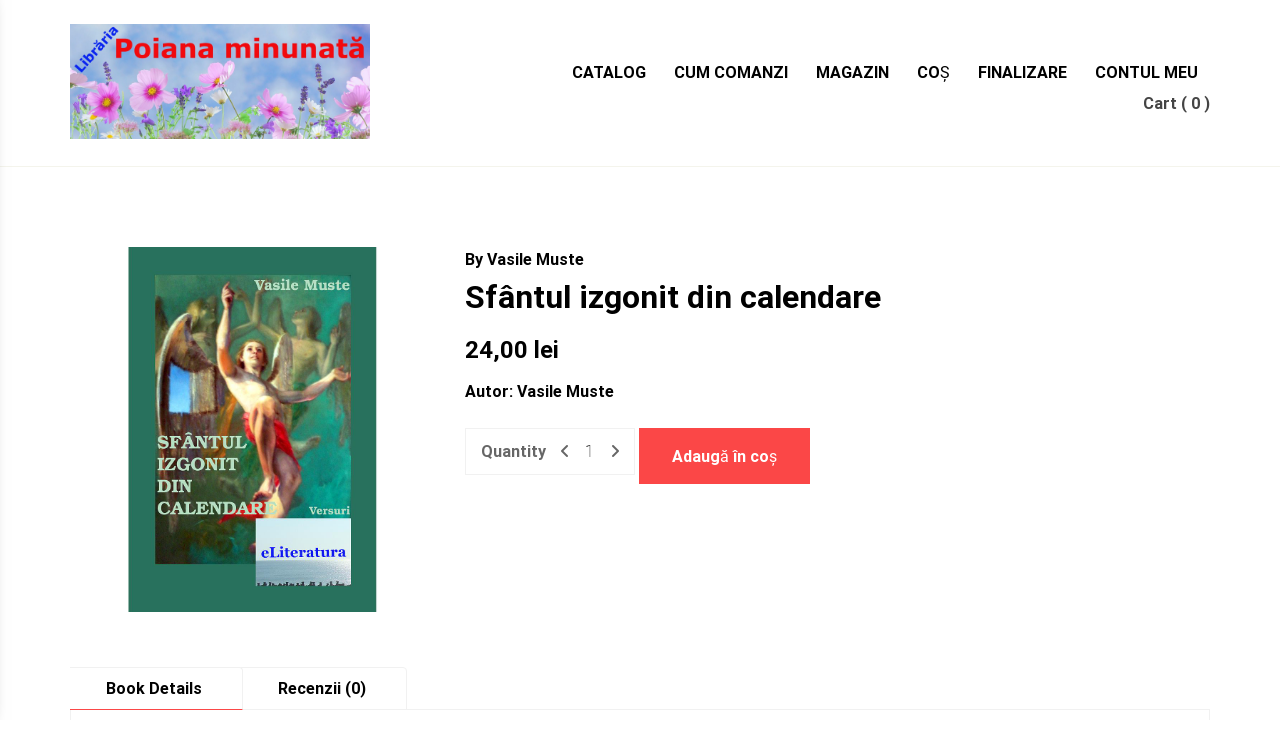

--- FILE ---
content_type: text/css
request_url: https://librariapoianaminunata.ro/wp-content/plugins/author-website-templates/build/style-index.css?ver=864086edc8140869253e
body_size: 8212
content:
*, ::before, ::after {
  --tw-border-spacing-x: 0;
  --tw-border-spacing-y: 0;
  --tw-translate-x: 0;
  --tw-translate-y: 0;
  --tw-rotate: 0;
  --tw-skew-x: 0;
  --tw-skew-y: 0;
  --tw-scale-x: 1;
  --tw-scale-y: 1;
  --tw-pan-x:  ;
  --tw-pan-y:  ;
  --tw-pinch-zoom:  ;
  --tw-scroll-snap-strictness: proximity;
  --tw-gradient-from-position:  ;
  --tw-gradient-via-position:  ;
  --tw-gradient-to-position:  ;
  --tw-ordinal:  ;
  --tw-slashed-zero:  ;
  --tw-numeric-figure:  ;
  --tw-numeric-spacing:  ;
  --tw-numeric-fraction:  ;
  --tw-ring-inset:  ;
  --tw-ring-offset-width: 0px;
  --tw-ring-offset-color: #fff;
  --tw-ring-color: rgb(59 130 246 / 0.5);
  --tw-ring-offset-shadow: 0 0 #0000;
  --tw-ring-shadow: 0 0 #0000;
  --tw-shadow: 0 0 #0000;
  --tw-shadow-colored: 0 0 #0000;
  --tw-blur:  ;
  --tw-brightness:  ;
  --tw-contrast:  ;
  --tw-grayscale:  ;
  --tw-hue-rotate:  ;
  --tw-invert:  ;
  --tw-saturate:  ;
  --tw-sepia:  ;
  --tw-drop-shadow:  ;
  --tw-backdrop-blur:  ;
  --tw-backdrop-brightness:  ;
  --tw-backdrop-contrast:  ;
  --tw-backdrop-grayscale:  ;
  --tw-backdrop-hue-rotate:  ;
  --tw-backdrop-invert:  ;
  --tw-backdrop-opacity:  ;
  --tw-backdrop-saturate:  ;
  --tw-backdrop-sepia:  ;
  --tw-contain-size:  ;
  --tw-contain-layout:  ;
  --tw-contain-paint:  ;
  --tw-contain-style:  ;
}

::backdrop {
  --tw-border-spacing-x: 0;
  --tw-border-spacing-y: 0;
  --tw-translate-x: 0;
  --tw-translate-y: 0;
  --tw-rotate: 0;
  --tw-skew-x: 0;
  --tw-skew-y: 0;
  --tw-scale-x: 1;
  --tw-scale-y: 1;
  --tw-pan-x:  ;
  --tw-pan-y:  ;
  --tw-pinch-zoom:  ;
  --tw-scroll-snap-strictness: proximity;
  --tw-gradient-from-position:  ;
  --tw-gradient-via-position:  ;
  --tw-gradient-to-position:  ;
  --tw-ordinal:  ;
  --tw-slashed-zero:  ;
  --tw-numeric-figure:  ;
  --tw-numeric-spacing:  ;
  --tw-numeric-fraction:  ;
  --tw-ring-inset:  ;
  --tw-ring-offset-width: 0px;
  --tw-ring-offset-color: #fff;
  --tw-ring-color: rgb(59 130 246 / 0.5);
  --tw-ring-offset-shadow: 0 0 #0000;
  --tw-ring-shadow: 0 0 #0000;
  --tw-shadow: 0 0 #0000;
  --tw-shadow-colored: 0 0 #0000;
  --tw-blur:  ;
  --tw-brightness:  ;
  --tw-contrast:  ;
  --tw-grayscale:  ;
  --tw-hue-rotate:  ;
  --tw-invert:  ;
  --tw-saturate:  ;
  --tw-sepia:  ;
  --tw-drop-shadow:  ;
  --tw-backdrop-blur:  ;
  --tw-backdrop-brightness:  ;
  --tw-backdrop-contrast:  ;
  --tw-backdrop-grayscale:  ;
  --tw-backdrop-hue-rotate:  ;
  --tw-backdrop-invert:  ;
  --tw-backdrop-opacity:  ;
  --tw-backdrop-saturate:  ;
  --tw-backdrop-sepia:  ;
  --tw-contain-size:  ;
  --tw-contain-layout:  ;
  --tw-contain-paint:  ;
  --tw-contain-style:  ;
}/*
! tailwindcss v3.4.18 | MIT License | https://tailwindcss.com
*//*
1. Prevent padding and border from affecting element width. (https://github.com/mozdevs/cssremedy/issues/4)
2. Allow adding a border to an element by just adding a border-width. (https://github.com/tailwindcss/tailwindcss/pull/116)
*/

*,
::before,
::after {
  box-sizing: border-box; /* 1 */
  border-width: 0; /* 2 */
  border-style: solid; /* 2 */
  border-color: #e5e7eb; /* 2 */
}

::before,
::after {
  --tw-content: '';
}

/*
1. Use a consistent sensible line-height in all browsers.
2. Prevent adjustments of font size after orientation changes in iOS.
3. Use a more readable tab size.
4. Use the user's configured `sans` font-family by default.
5. Use the user's configured `sans` font-feature-settings by default.
6. Use the user's configured `sans` font-variation-settings by default.
7. Disable tap highlights on iOS
*/

html,
:host {
  line-height: 1.5; /* 1 */
  -webkit-text-size-adjust: 100%; /* 2 */
  -moz-tab-size: 4; /* 3 */
  -o-tab-size: 4;
     tab-size: 4; /* 3 */
  font-family: Nunito, sans-serif; /* 4 */
  font-feature-settings: normal; /* 5 */
  font-variation-settings: normal; /* 6 */
  -webkit-tap-highlight-color: transparent; /* 7 */
}

/*
1. Remove the margin in all browsers.
2. Inherit line-height from `html` so users can set them as a class directly on the `html` element.
*/

body {
  margin: 0; /* 1 */
  line-height: inherit; /* 2 */
}

/*
1. Add the correct height in Firefox.
2. Correct the inheritance of border color in Firefox. (https://bugzilla.mozilla.org/show_bug.cgi?id=190655)
3. Ensure horizontal rules are visible by default.
*/

hr {
  height: 0; /* 1 */
  color: inherit; /* 2 */
  border-top-width: 1px; /* 3 */
}

/*
Add the correct text decoration in Chrome, Edge, and Safari.
*/

abbr:where([title]) {
  -webkit-text-decoration: underline dotted;
          text-decoration: underline dotted;
}

/*
Remove the default font size and weight for headings.
*/

h1,
h2,
h3,
h4,
h5,
h6 {
  font-size: inherit;
  font-weight: inherit;
}

/*
Reset links to optimize for opt-in styling instead of opt-out.
*/

a {
  color: inherit;
  text-decoration: inherit;
}

/*
Add the correct font weight in Edge and Safari.
*/

b,
strong {
  font-weight: bolder;
}

/*
1. Use the user's configured `mono` font-family by default.
2. Use the user's configured `mono` font-feature-settings by default.
3. Use the user's configured `mono` font-variation-settings by default.
4. Correct the odd `em` font sizing in all browsers.
*/

code,
kbd,
samp,
pre {
  font-family: ui-monospace, SFMono-Regular, Menlo, Monaco, Consolas, "Liberation Mono", "Courier New", monospace; /* 1 */
  font-feature-settings: normal; /* 2 */
  font-variation-settings: normal; /* 3 */
  font-size: 1em; /* 4 */
}

/*
Add the correct font size in all browsers.
*/

small {
  font-size: 80%;
}

/*
Prevent `sub` and `sup` elements from affecting the line height in all browsers.
*/

sub,
sup {
  font-size: 75%;
  line-height: 0;
  position: relative;
  vertical-align: baseline;
}

sub {
  bottom: -0.25em;
}

sup {
  top: -0.5em;
}

/*
1. Remove text indentation from table contents in Chrome and Safari. (https://bugs.chromium.org/p/chromium/issues/detail?id=999088, https://bugs.webkit.org/show_bug.cgi?id=201297)
2. Correct table border color inheritance in all Chrome and Safari. (https://bugs.chromium.org/p/chromium/issues/detail?id=935729, https://bugs.webkit.org/show_bug.cgi?id=195016)
3. Remove gaps between table borders by default.
*/

table {
  text-indent: 0; /* 1 */
  border-color: inherit; /* 2 */
  border-collapse: collapse; /* 3 */
}

/*
1. Change the font styles in all browsers.
2. Remove the margin in Firefox and Safari.
3. Remove default padding in all browsers.
*/

button,
input,
optgroup,
select,
textarea {
  font-family: inherit; /* 1 */
  font-feature-settings: inherit; /* 1 */
  font-variation-settings: inherit; /* 1 */
  font-size: 100%; /* 1 */
  font-weight: inherit; /* 1 */
  line-height: inherit; /* 1 */
  letter-spacing: inherit; /* 1 */
  color: inherit; /* 1 */
  margin: 0; /* 2 */
  padding: 0; /* 3 */
}

/*
Remove the inheritance of text transform in Edge and Firefox.
*/

button,
select {
  text-transform: none;
}

/*
1. Correct the inability to style clickable types in iOS and Safari.
2. Remove default button styles.
*/

button,
input:where([type='button']),
input:where([type='reset']),
input:where([type='submit']) {
  -webkit-appearance: button; /* 1 */
  background-color: transparent; /* 2 */
  background-image: none; /* 2 */
}

/*
Use the modern Firefox focus style for all focusable elements.
*/

:-moz-focusring {
  outline: auto;
}

/*
Remove the additional `:invalid` styles in Firefox. (https://github.com/mozilla/gecko-dev/blob/2f9eacd9d3d995c937b4251a5557d95d494c9be1/layout/style/res/forms.css#L728-L737)
*/

:-moz-ui-invalid {
  box-shadow: none;
}

/*
Add the correct vertical alignment in Chrome and Firefox.
*/

progress {
  vertical-align: baseline;
}

/*
Correct the cursor style of increment and decrement buttons in Safari.
*/

::-webkit-inner-spin-button,
::-webkit-outer-spin-button {
  height: auto;
}

/*
1. Correct the odd appearance in Chrome and Safari.
2. Correct the outline style in Safari.
*/

[type='search'] {
  -webkit-appearance: textfield; /* 1 */
  outline-offset: -2px; /* 2 */
}

/*
Remove the inner padding in Chrome and Safari on macOS.
*/

::-webkit-search-decoration {
  -webkit-appearance: none;
}

/*
1. Correct the inability to style clickable types in iOS and Safari.
2. Change font properties to `inherit` in Safari.
*/

::-webkit-file-upload-button {
  -webkit-appearance: button; /* 1 */
  font: inherit; /* 2 */
}

/*
Add the correct display in Chrome and Safari.
*/

summary {
  display: list-item;
}

/*
Removes the default spacing and border for appropriate elements.
*/

blockquote,
dl,
dd,
h1,
h2,
h3,
h4,
h5,
h6,
hr,
figure,
p,
pre {
  margin: 0;
}

fieldset {
  margin: 0;
  padding: 0;
}

legend {
  padding: 0;
}

ol,
ul,
menu {
  list-style: none;
  margin: 0;
  padding: 0;
}

/*
Reset default styling for dialogs.
*/
dialog {
  padding: 0;
}

/*
Prevent resizing textareas horizontally by default.
*/

textarea {
  resize: vertical;
}

/*
1. Reset the default placeholder opacity in Firefox. (https://github.com/tailwindlabs/tailwindcss/issues/3300)
2. Set the default placeholder color to the user's configured gray 400 color.
*/

input::-moz-placeholder, textarea::-moz-placeholder {
  opacity: 1; /* 1 */
  color: #9ca3af; /* 2 */
}

input::placeholder,
textarea::placeholder {
  opacity: 1; /* 1 */
  color: #9ca3af; /* 2 */
}

/*
Set the default cursor for buttons.
*/

button,
[role="button"] {
  cursor: pointer;
}

/*
Make sure disabled buttons don't get the pointer cursor.
*/
:disabled {
  cursor: default;
}

/*
1. Make replaced elements `display: block` by default. (https://github.com/mozdevs/cssremedy/issues/14)
2. Add `vertical-align: middle` to align replaced elements more sensibly by default. (https://github.com/jensimmons/cssremedy/issues/14#issuecomment-634934210)
   This can trigger a poorly considered lint error in some tools but is included by design.
*/

img,
svg,
video,
canvas,
audio,
iframe,
embed,
object {
  display: block; /* 1 */
  vertical-align: middle; /* 2 */
}

/*
Constrain images and videos to the parent width and preserve their intrinsic aspect ratio. (https://github.com/mozdevs/cssremedy/issues/14)
*/

img,
video {
  max-width: 100%;
  height: auto;
}

/* Make elements with the HTML hidden attribute stay hidden by default */
[hidden]:where(:not([hidden="until-found"])) {
  display: none;
}.awt-container {
  width: 100%;
  margin-left: auto;
  margin-right: auto;
  padding-left: 1.5rem;
  padding-right: 1.5rem;
  max-width: 100%;
}@media (min-width: 640px) {

  .awt-container {
    max-width: 640px;
  }
}@media (min-width: 768px) {

  .awt-container {
    max-width: 768px;
  }
}@media (min-width: 1024px) {

  .awt-container {
    max-width: 1024px;
  }
}@media (min-width: 1280px) {

  .awt-container {
    max-width: 1280px;
  }
}@media (min-width: 1400px) {

  .awt-container {
    max-width: 1400px;
  }
}.btn-fun {
  border-radius: 9999px;
  padding-left: 2rem;
  padding-right: 2rem;
  padding-top: 0.75rem;
  padding-bottom: 0.75rem;
  font-family: Nunito, sans-serif;
  font-weight: 800;
  text-transform: uppercase;
  letter-spacing: 0.025em;
  --tw-text-opacity: 1;
  color: rgb(38 70 83 / var(--tw-text-opacity, 1));
  --tw-shadow: 0 10px 15px -3px rgb(0 0 0 / 0.1), 0 4px 6px -4px rgb(0 0 0 / 0.1);
  --tw-shadow-colored: 0 10px 15px -3px var(--tw-shadow-color), 0 4px 6px -4px var(--tw-shadow-color);
  box-shadow: var(--tw-ring-offset-shadow, 0 0 #0000), var(--tw-ring-shadow, 0 0 #0000), var(--tw-shadow);
  transition-property: all;
  transition-duration: 300ms;
  transition-timing-function: cubic-bezier(0.4, 0, 0.2, 1);
}.btn-yellow {
  --tw-bg-opacity: 1;
  background-color: rgb(255 209 102 / var(--tw-bg-opacity, 1));
}.btn-yellow:hover {
  --tw-scale-x: 1.05;
  --tw-scale-y: 1.05;
  transform: translate(var(--tw-translate-x), var(--tw-translate-y)) rotate(var(--tw-rotate)) skewX(var(--tw-skew-x)) skewY(var(--tw-skew-y)) scaleX(var(--tw-scale-x)) scaleY(var(--tw-scale-y));
  --tw-bg-opacity: 1;
  background-color: rgb(250 204 21 / var(--tw-bg-opacity, 1));
  --tw-shadow: 0 20px 25px -5px rgb(0 0 0 / 0.1), 0 8px 10px -6px rgb(0 0 0 / 0.1);
  --tw-shadow-colored: 0 20px 25px -5px var(--tw-shadow-color), 0 8px 10px -6px var(--tw-shadow-color);
  box-shadow: var(--tw-ring-offset-shadow, 0 0 #0000), var(--tw-ring-shadow, 0 0 #0000), var(--tw-shadow);
}.btn-white {
  --tw-bg-opacity: 1;
  background-color: rgb(255 255 255 / var(--tw-bg-opacity, 1));
}.btn-white:hover {
  --tw-scale-x: 1.05;
  --tw-scale-y: 1.05;
  transform: translate(var(--tw-translate-x), var(--tw-translate-y)) rotate(var(--tw-rotate)) skewX(var(--tw-skew-x)) skewY(var(--tw-skew-y)) scaleX(var(--tw-scale-x)) scaleY(var(--tw-scale-y));
  --tw-bg-opacity: 1;
  background-color: rgb(243 244 246 / var(--tw-bg-opacity, 1));
  --tw-shadow: 0 20px 25px -5px rgb(0 0 0 / 0.1), 0 8px 10px -6px rgb(0 0 0 / 0.1);
  --tw-shadow-colored: 0 20px 25px -5px var(--tw-shadow-color), 0 8px 10px -6px var(--tw-shadow-color);
  box-shadow: var(--tw-ring-offset-shadow, 0 0 #0000), var(--tw-ring-shadow, 0 0 #0000), var(--tw-shadow);
}.section-heading {
  margin-bottom: 3rem;
  text-align: center;
  font-size: 2.25rem;
  line-height: 2.5rem;
  font-weight: 900;
  --tw-text-opacity: 1;
  color: rgb(38 70 83 / var(--tw-text-opacity, 1));
}@media (min-width: 768px) {

  .section-heading {
    font-size: 3rem;
    line-height: 1;
  }
}.pointer-events-none {
  pointer-events: none !important;
}.invisible {
  visibility: hidden !important;
}.static {
  position: static !important;
}.fixed {
  position: fixed !important;
}.absolute {
  position: absolute !important;
}.relative {
  position: relative !important;
}.sticky {
  position: sticky !important;
}.-bottom-12 {
  bottom: -3rem !important;
}.-right-12 {
  right: -3rem !important;
}.bottom-0 {
  bottom: 0px !important;
}.left-0 {
  left: 0px !important;
}.left-1\/2 {
  left: 50% !important;
}.left-full {
  left: 100% !important;
}.right-2 {
  right: 0.5rem !important;
}.top-0 {
  top: 0px !important;
}.top-1\/2 {
  top: 50% !important;
}.top-2 {
  top: 0.5rem !important;
}.top-full {
  top: 100% !important;
}.z-0 {
  z-index: 0 !important;
}.z-10 {
  z-index: 10 !important;
}.z-40 {
  z-index: 40 !important;
}.z-50 {
  z-index: 50 !important;
}.order-1 {
  order: 1 !important;
}.order-2 {
  order: 2 !important;
}.mx-auto {
  margin-left: auto !important;
  margin-right: auto !important;
}.my-2 {
  margin-top: 0.5rem !important;
  margin-bottom: 0.5rem !important;
}.my-8 {
  margin-top: 2rem !important;
  margin-bottom: 2rem !important;
}.-mt-8 {
  margin-top: -2rem !important;
}.mb-1 {
  margin-bottom: 0.25rem !important;
}.mb-10 {
  margin-bottom: 2.5rem !important;
}.mb-12 {
  margin-bottom: 3rem !important;
}.mb-2 {
  margin-bottom: 0.5rem !important;
}.mb-3 {
  margin-bottom: 0.75rem !important;
}.mb-4 {
  margin-bottom: 1rem !important;
}.mb-6 {
  margin-bottom: 1.5rem !important;
}.mb-8 {
  margin-bottom: 2rem !important;
}.ml-2 {
  margin-left: 0.5rem !important;
}.ml-4 {
  margin-left: 1rem !important;
}.mt-0 {
  margin-top: 0px !important;
}.mt-1 {
  margin-top: 0.25rem !important;
}.mt-12 {
  margin-top: 3rem !important;
}.mt-16 {
  margin-top: 4rem !important;
}.mt-2 {
  margin-top: 0.5rem !important;
}.mt-4 {
  margin-top: 1rem !important;
}.mt-8 {
  margin-top: 2rem !important;
}.block {
  display: block !important;
}.inline-block {
  display: inline-block !important;
}.inline {
  display: inline !important;
}.flex {
  display: flex !important;
}.inline-flex {
  display: inline-flex !important;
}.grid {
  display: grid !important;
}.hidden {
  display: none !important;
}.aspect-\[2\/3\] {
  aspect-ratio: 2/3 !important;
}.aspect-\[3\/2\] {
  aspect-ratio: 3/2 !important;
}.aspect-\[4\/5\] {
  aspect-ratio: 4/5 !important;
}.aspect-square {
  aspect-ratio: 1 / 1 !important;
}.aspect-video {
  aspect-ratio: 16 / 9 !important;
}.h-12 {
  height: 3rem !important;
}.h-20 {
  height: 5rem !important;
}.h-24 {
  height: 6rem !important;
}.h-32 {
  height: 8rem !important;
}.h-4 {
  height: 1rem !important;
}.h-6 {
  height: 1.5rem !important;
}.h-64 {
  height: 16rem !important;
}.h-7 {
  height: 1.75rem !important;
}.h-8 {
  height: 2rem !important;
}.h-auto {
  height: auto !important;
}.h-fit {
  height: -moz-fit-content !important;
  height: fit-content !important;
}.h-full {
  height: 100% !important;
}.w-12 {
  width: 3rem !important;
}.w-20 {
  width: 5rem !important;
}.w-24 {
  width: 6rem !important;
}.w-32 {
  width: 8rem !important;
}.w-4 {
  width: 1rem !important;
}.w-56 {
  width: 14rem !important;
}.w-6 {
  width: 1.5rem !important;
}.w-7 {
  width: 1.75rem !important;
}.w-8 {
  width: 2rem !important;
}.w-full {
  width: 100% !important;
}.max-w-2xl {
  max-width: 42rem !important;
}.max-w-3xl {
  max-width: 48rem !important;
}.max-w-4xl {
  max-width: 56rem !important;
}.max-w-5xl {
  max-width: 64rem !important;
}.max-w-6xl {
  max-width: 72rem !important;
}.max-w-\[200px\] {
  max-width: 200px !important;
}.max-w-lg {
  max-width: 32rem !important;
}.max-w-md {
  max-width: 28rem !important;
}.max-w-none {
  max-width: none !important;
}.max-w-sm {
  max-width: 24rem !important;
}.max-w-xs {
  max-width: 20rem !important;
}.flex-1 {
  flex: 1 1 0% !important;
}.flex-shrink-0 {
  flex-shrink: 0 !important;
}.flex-grow {
  flex-grow: 1 !important;
}.-translate-x-1\/2 {
  --tw-translate-x: -50% !important;
  transform: translate(var(--tw-translate-x), var(--tw-translate-y)) rotate(var(--tw-rotate)) skewX(var(--tw-skew-x)) skewY(var(--tw-skew-y)) scaleX(var(--tw-scale-x)) scaleY(var(--tw-scale-y)) !important;
}.-translate-y-1\/2 {
  --tw-translate-y: -50% !important;
  transform: translate(var(--tw-translate-x), var(--tw-translate-y)) rotate(var(--tw-rotate)) skewX(var(--tw-skew-x)) skewY(var(--tw-skew-y)) scaleX(var(--tw-scale-x)) scaleY(var(--tw-scale-y)) !important;
}.translate-x-2 {
  --tw-translate-x: 0.5rem !important;
  transform: translate(var(--tw-translate-x), var(--tw-translate-y)) rotate(var(--tw-rotate)) skewX(var(--tw-skew-x)) skewY(var(--tw-skew-y)) scaleX(var(--tw-scale-x)) scaleY(var(--tw-scale-y)) !important;
}.translate-y-2 {
  --tw-translate-y: 0.5rem !important;
  transform: translate(var(--tw-translate-x), var(--tw-translate-y)) rotate(var(--tw-rotate)) skewX(var(--tw-skew-x)) skewY(var(--tw-skew-y)) scaleX(var(--tw-scale-x)) scaleY(var(--tw-scale-y)) !important;
}.-rotate-2 {
  --tw-rotate: -2deg !important;
  transform: translate(var(--tw-translate-x), var(--tw-translate-y)) rotate(var(--tw-rotate)) skewX(var(--tw-skew-x)) skewY(var(--tw-skew-y)) scaleX(var(--tw-scale-x)) scaleY(var(--tw-scale-y)) !important;
}.-rotate-6 {
  --tw-rotate: -6deg !important;
  transform: translate(var(--tw-translate-x), var(--tw-translate-y)) rotate(var(--tw-rotate)) skewX(var(--tw-skew-x)) skewY(var(--tw-skew-y)) scaleX(var(--tw-scale-x)) scaleY(var(--tw-scale-y)) !important;
}.rotate-2 {
  --tw-rotate: 2deg !important;
  transform: translate(var(--tw-translate-x), var(--tw-translate-y)) rotate(var(--tw-rotate)) skewX(var(--tw-skew-x)) skewY(var(--tw-skew-y)) scaleX(var(--tw-scale-x)) scaleY(var(--tw-scale-y)) !important;
}.rotate-\[-5deg\] {
  --tw-rotate: -5deg !important;
  transform: translate(var(--tw-translate-x), var(--tw-translate-y)) rotate(var(--tw-rotate)) skewX(var(--tw-skew-x)) skewY(var(--tw-skew-y)) scaleX(var(--tw-scale-x)) scaleY(var(--tw-scale-y)) !important;
}.transform {
  transform: translate(var(--tw-translate-x), var(--tw-translate-y)) rotate(var(--tw-rotate)) skewX(var(--tw-skew-x)) skewY(var(--tw-skew-y)) scaleX(var(--tw-scale-x)) scaleY(var(--tw-scale-y)) !important;
}.cursor-pointer {
  cursor: pointer !important;
}.select-none {
  -webkit-user-select: none !important;
     -moz-user-select: none !important;
          user-select: none !important;
}.list-none {
  list-style-type: none !important;
}.appearance-none {
  -webkit-appearance: none !important;
     -moz-appearance: none !important;
          appearance: none !important;
}.grid-cols-1 {
  grid-template-columns: repeat(1, minmax(0, 1fr)) !important;
}.grid-cols-2 {
  grid-template-columns: repeat(2, minmax(0, 1fr)) !important;
}.grid-cols-3 {
  grid-template-columns: repeat(3, minmax(0, 1fr)) !important;
}.flex-col {
  flex-direction: column !important;
}.flex-wrap {
  flex-wrap: wrap !important;
}.items-start {
  align-items: flex-start !important;
}.items-center {
  align-items: center !important;
}.justify-center {
  justify-content: center !important;
}.justify-between {
  justify-content: space-between !important;
}.gap-1 {
  gap: 0.25rem !important;
}.gap-12 {
  gap: 3rem !important;
}.gap-2 {
  gap: 0.5rem !important;
}.gap-3 {
  gap: 0.75rem !important;
}.gap-4 {
  gap: 1rem !important;
}.gap-6 {
  gap: 1.5rem !important;
}.gap-8 {
  gap: 2rem !important;
}.gap-y-4 {
  row-gap: 1rem !important;
}.space-x-4 > :not([hidden]) ~ :not([hidden]) {
  --tw-space-x-reverse: 0 !important;
  margin-right: calc(1rem * var(--tw-space-x-reverse)) !important;
  margin-left: calc(1rem * calc(1 - var(--tw-space-x-reverse))) !important;
}.space-x-6 > :not([hidden]) ~ :not([hidden]) {
  --tw-space-x-reverse: 0 !important;
  margin-right: calc(1.5rem * var(--tw-space-x-reverse)) !important;
  margin-left: calc(1.5rem * calc(1 - var(--tw-space-x-reverse))) !important;
}.space-x-8 > :not([hidden]) ~ :not([hidden]) {
  --tw-space-x-reverse: 0 !important;
  margin-right: calc(2rem * var(--tw-space-x-reverse)) !important;
  margin-left: calc(2rem * calc(1 - var(--tw-space-x-reverse))) !important;
}.space-y-0 > :not([hidden]) ~ :not([hidden]) {
  --tw-space-y-reverse: 0 !important;
  margin-top: calc(0px * calc(1 - var(--tw-space-y-reverse))) !important;
  margin-bottom: calc(0px * var(--tw-space-y-reverse)) !important;
}.space-y-12 > :not([hidden]) ~ :not([hidden]) {
  --tw-space-y-reverse: 0 !important;
  margin-top: calc(3rem * calc(1 - var(--tw-space-y-reverse))) !important;
  margin-bottom: calc(3rem * var(--tw-space-y-reverse)) !important;
}.space-y-2 > :not([hidden]) ~ :not([hidden]) {
  --tw-space-y-reverse: 0 !important;
  margin-top: calc(0.5rem * calc(1 - var(--tw-space-y-reverse))) !important;
  margin-bottom: calc(0.5rem * var(--tw-space-y-reverse)) !important;
}.space-y-20 > :not([hidden]) ~ :not([hidden]) {
  --tw-space-y-reverse: 0 !important;
  margin-top: calc(5rem * calc(1 - var(--tw-space-y-reverse))) !important;
  margin-bottom: calc(5rem * var(--tw-space-y-reverse)) !important;
}.space-y-3 > :not([hidden]) ~ :not([hidden]) {
  --tw-space-y-reverse: 0 !important;
  margin-top: calc(0.75rem * calc(1 - var(--tw-space-y-reverse))) !important;
  margin-bottom: calc(0.75rem * var(--tw-space-y-reverse)) !important;
}.space-y-4 > :not([hidden]) ~ :not([hidden]) {
  --tw-space-y-reverse: 0 !important;
  margin-top: calc(1rem * calc(1 - var(--tw-space-y-reverse))) !important;
  margin-bottom: calc(1rem * var(--tw-space-y-reverse)) !important;
}.space-y-6 > :not([hidden]) ~ :not([hidden]) {
  --tw-space-y-reverse: 0 !important;
  margin-top: calc(1.5rem * calc(1 - var(--tw-space-y-reverse))) !important;
  margin-bottom: calc(1.5rem * var(--tw-space-y-reverse)) !important;
}.space-y-8 > :not([hidden]) ~ :not([hidden]) {
  --tw-space-y-reverse: 0 !important;
  margin-top: calc(2rem * calc(1 - var(--tw-space-y-reverse))) !important;
  margin-bottom: calc(2rem * var(--tw-space-y-reverse)) !important;
}.overflow-hidden {
  overflow: hidden !important;
}.rounded {
  border-radius: 0.25rem !important;
}.rounded-full {
  border-radius: 9999px !important;
}.rounded-lg {
  border-radius: 0.5rem !important;
}.rounded-md {
  border-radius: 0.375rem !important;
}.rounded-xl {
  border-radius: 0.75rem !important;
}.border {
  border-width: 1px !important;
}.border-2 {
  border-width: 2px !important;
}.border-4 {
  border-width: 4px !important;
}.border-8 {
  border-width: 8px !important;
}.border-b {
  border-bottom-width: 1px !important;
}.border-l-2 {
  border-left-width: 2px !important;
}.border-l-4 {
  border-left-width: 4px !important;
}.border-t {
  border-top-width: 1px !important;
}.border-dashed {
  border-style: dashed !important;
}.border-cream\/20 {
  border-color: rgb(255 253 245 / 0.2) !important;
}.border-gray-100 {
  --tw-border-opacity: 1 !important;
  border-color: rgb(243 244 246 / var(--tw-border-opacity, 1)) !important;
}.border-gray-200 {
  --tw-border-opacity: 1 !important;
  border-color: rgb(229 231 235 / var(--tw-border-opacity, 1)) !important;
}.border-gray-300 {
  --tw-border-opacity: 1 !important;
  border-color: rgb(209 213 219 / var(--tw-border-opacity, 1)) !important;
}.border-gray-50 {
  --tw-border-opacity: 1 !important;
  border-color: rgb(249 250 251 / var(--tw-border-opacity, 1)) !important;
}.border-navy {
  --tw-border-opacity: 1 !important;
  border-color: rgb(38 70 83 / var(--tw-border-opacity, 1)) !important;
}.border-navy\/10 {
  border-color: rgb(38 70 83 / 0.1) !important;
}.border-transparent {
  border-color: transparent !important;
}.border-white {
  --tw-border-opacity: 1 !important;
  border-color: rgb(255 255 255 / var(--tw-border-opacity, 1)) !important;
}.border-yellow-sun {
  --tw-border-opacity: 1 !important;
  border-color: rgb(255 209 102 / var(--tw-border-opacity, 1)) !important;
}.border-yellow-sun\/30 {
  border-color: rgb(255 209 102 / 0.3) !important;
}.bg-blue-500 {
  --tw-bg-opacity: 1 !important;
  background-color: rgb(59 130 246 / var(--tw-bg-opacity, 1)) !important;
}.bg-blue-sky\/10 {
  background-color: rgb(0 198 255 / 0.1) !important;
}.bg-blue-sky\/20 {
  background-color: rgb(0 198 255 / 0.2) !important;
}.bg-coral-pop {
  --tw-bg-opacity: 1 !important;
  background-color: rgb(239 71 111 / var(--tw-bg-opacity, 1)) !important;
}.bg-coral-pop\/20 {
  background-color: rgb(239 71 111 / 0.2) !important;
}.bg-cream {
  --tw-bg-opacity: 1 !important;
  background-color: rgb(255 253 245 / var(--tw-bg-opacity, 1)) !important;
}.bg-gray-100 {
  --tw-bg-opacity: 1 !important;
  background-color: rgb(243 244 246 / var(--tw-bg-opacity, 1)) !important;
}.bg-gray-200 {
  --tw-bg-opacity: 1 !important;
  background-color: rgb(229 231 235 / var(--tw-bg-opacity, 1)) !important;
}.bg-gray-300 {
  --tw-bg-opacity: 1 !important;
  background-color: rgb(209 213 219 / var(--tw-bg-opacity, 1)) !important;
}.bg-gray-50 {
  --tw-bg-opacity: 1 !important;
  background-color: rgb(249 250 251 / var(--tw-bg-opacity, 1)) !important;
}.bg-navy {
  --tw-bg-opacity: 1 !important;
  background-color: rgb(38 70 83 / var(--tw-bg-opacity, 1)) !important;
}.bg-red-500 {
  --tw-bg-opacity: 1 !important;
  background-color: rgb(239 68 68 / var(--tw-bg-opacity, 1)) !important;
}.bg-white {
  --tw-bg-opacity: 1 !important;
  background-color: rgb(255 255 255 / var(--tw-bg-opacity, 1)) !important;
}.bg-white\/90 {
  background-color: rgb(255 255 255 / 0.9) !important;
}.bg-yellow-200 {
  --tw-bg-opacity: 1 !important;
  background-color: rgb(254 240 138 / var(--tw-bg-opacity, 1)) !important;
}.bg-yellow-400 {
  --tw-bg-opacity: 1 !important;
  background-color: rgb(250 204 21 / var(--tw-bg-opacity, 1)) !important;
}.bg-yellow-sun {
  --tw-bg-opacity: 1 !important;
  background-color: rgb(255 209 102 / var(--tw-bg-opacity, 1)) !important;
}.bg-yellow-sun\/20 {
  background-color: rgb(255 209 102 / 0.2) !important;
}.object-cover {
  -o-object-fit: cover !important;
     object-fit: cover !important;
}.p-1 {
  padding: 0.25rem !important;
}.p-2 {
  padding: 0.5rem !important;
}.p-3 {
  padding: 0.75rem !important;
}.p-4 {
  padding: 1rem !important;
}.p-5 {
  padding: 1.25rem !important;
}.p-6 {
  padding: 1.5rem !important;
}.p-8 {
  padding: 2rem !important;
}.px-3 {
  padding-left: 0.75rem !important;
  padding-right: 0.75rem !important;
}.px-4 {
  padding-left: 1rem !important;
  padding-right: 1rem !important;
}.px-5 {
  padding-left: 1.25rem !important;
  padding-right: 1.25rem !important;
}.px-6 {
  padding-left: 1.5rem !important;
  padding-right: 1.5rem !important;
}.px-8 {
  padding-left: 2rem !important;
  padding-right: 2rem !important;
}.py-1 {
  padding-top: 0.25rem !important;
  padding-bottom: 0.25rem !important;
}.py-12 {
  padding-top: 3rem !important;
  padding-bottom: 3rem !important;
}.py-16 {
  padding-top: 4rem !important;
  padding-bottom: 4rem !important;
}.py-2 {
  padding-top: 0.5rem !important;
  padding-bottom: 0.5rem !important;
}.py-2\.5 {
  padding-top: 0.625rem !important;
  padding-bottom: 0.625rem !important;
}.py-20 {
  padding-top: 5rem !important;
  padding-bottom: 5rem !important;
}.py-24 {
  padding-top: 6rem !important;
  padding-bottom: 6rem !important;
}.py-3 {
  padding-top: 0.75rem !important;
  padding-bottom: 0.75rem !important;
}.py-4 {
  padding-top: 1rem !important;
  padding-bottom: 1rem !important;
}.pb-12 {
  padding-bottom: 3rem !important;
}.pb-16 {
  padding-bottom: 4rem !important;
}.pb-24 {
  padding-bottom: 6rem !important;
}.pb-28 {
  padding-bottom: 7rem !important;
}.pb-32 {
  padding-bottom: 8rem !important;
}.pl-1 {
  padding-left: 0.25rem !important;
}.pl-6 {
  padding-left: 1.5rem !important;
}.pr-14 {
  padding-right: 3.5rem !important;
}.pt-10 {
  padding-top: 2.5rem !important;
}.pt-12 {
  padding-top: 3rem !important;
}.pt-16 {
  padding-top: 4rem !important;
}.pt-20 {
  padding-top: 5rem !important;
}.pt-24 {
  padding-top: 6rem !important;
}.pt-4 {
  padding-top: 1rem !important;
}.pt-8 {
  padding-top: 2rem !important;
}.text-left {
  text-align: left !important;
}.text-center {
  text-align: center !important;
}.font-sans {
  font-family: Nunito, sans-serif !important;
}.text-2xl {
  font-size: 1.5rem !important;
  line-height: 2rem !important;
}.text-3xl {
  font-size: 1.875rem !important;
  line-height: 2.25rem !important;
}.text-4xl {
  font-size: 2.25rem !important;
  line-height: 2.5rem !important;
}.text-5xl {
  font-size: 3rem !important;
  line-height: 1 !important;
}.text-\[150px\] {
  font-size: 150px !important;
}.text-lg {
  font-size: 1.125rem !important;
  line-height: 1.75rem !important;
}.text-sm {
  font-size: 0.875rem !important;
  line-height: 1.25rem !important;
}.text-xl {
  font-size: 1.25rem !important;
  line-height: 1.75rem !important;
}.text-xs {
  font-size: 0.75rem !important;
  line-height: 1rem !important;
}.font-black {
  font-weight: 900 !important;
}.font-bold {
  font-weight: 700 !important;
}.font-extrabold {
  font-weight: 800 !important;
}.font-normal {
  font-weight: 400 !important;
}.uppercase {
  text-transform: uppercase !important;
}.italic {
  font-style: italic !important;
}.not-italic {
  font-style: normal !important;
}.leading-none {
  line-height: 1 !important;
}.leading-relaxed {
  line-height: 1.625 !important;
}.leading-tight {
  line-height: 1.25 !important;
}.tracking-tight {
  letter-spacing: -0.025em !important;
}.tracking-tighter {
  letter-spacing: -0.05em !important;
}.tracking-wider {
  letter-spacing: 0.05em !important;
}.text-blue-sky {
  --tw-text-opacity: 1 !important;
  color: rgb(0 198 255 / var(--tw-text-opacity, 1)) !important;
}.text-coral-pop {
  --tw-text-opacity: 1 !important;
  color: rgb(239 71 111 / var(--tw-text-opacity, 1)) !important;
}.text-cream {
  --tw-text-opacity: 1 !important;
  color: rgb(255 253 245 / var(--tw-text-opacity, 1)) !important;
}.text-cream\/70 {
  color: rgb(255 253 245 / 0.7) !important;
}.text-gray-400 {
  --tw-text-opacity: 1 !important;
  color: rgb(156 163 175 / var(--tw-text-opacity, 1)) !important;
}.text-gray-500 {
  --tw-text-opacity: 1 !important;
  color: rgb(107 114 128 / var(--tw-text-opacity, 1)) !important;
}.text-gray-600 {
  --tw-text-opacity: 1 !important;
  color: rgb(75 85 99 / var(--tw-text-opacity, 1)) !important;
}.text-navy {
  --tw-text-opacity: 1 !important;
  color: rgb(38 70 83 / var(--tw-text-opacity, 1)) !important;
}.text-navy\/60 {
  color: rgb(38 70 83 / 0.6) !important;
}.text-navy\/70 {
  color: rgb(38 70 83 / 0.7) !important;
}.text-navy\/80 {
  color: rgb(38 70 83 / 0.8) !important;
}.text-white {
  --tw-text-opacity: 1 !important;
  color: rgb(255 255 255 / var(--tw-text-opacity, 1)) !important;
}.text-white\/70 {
  color: rgb(255 255 255 / 0.7) !important;
}.text-white\/90 {
  color: rgb(255 255 255 / 0.9) !important;
}.text-yellow-600 {
  --tw-text-opacity: 1 !important;
  color: rgb(202 138 4 / var(--tw-text-opacity, 1)) !important;
}.text-yellow-sun {
  --tw-text-opacity: 1 !important;
  color: rgb(255 209 102 / var(--tw-text-opacity, 1)) !important;
}.underline {
  text-decoration-line: underline !important;
}.line-through {
  text-decoration-line: line-through !important;
}.no-underline {
  text-decoration-line: none !important;
}.decoration-2 {
  text-decoration-thickness: 2px !important;
}.underline-offset-4 {
  text-underline-offset: 4px !important;
}.antialiased {
  -webkit-font-smoothing: antialiased !important;
  -moz-osx-font-smoothing: grayscale !important;
}.opacity-0 {
  opacity: 0 !important;
}.opacity-60 {
  opacity: 0.6 !important;
}.opacity-70 {
  opacity: 0.7 !important;
}.opacity-80 {
  opacity: 0.8 !important;
}.shadow-2xl {
  --tw-shadow: 0 25px 50px -12px rgb(0 0 0 / 0.25) !important;
  --tw-shadow-colored: 0 25px 50px -12px var(--tw-shadow-color) !important;
  box-shadow: var(--tw-ring-offset-shadow, 0 0 #0000), var(--tw-ring-shadow, 0 0 #0000), var(--tw-shadow) !important;
}.shadow-lg {
  --tw-shadow: 0 10px 15px -3px rgb(0 0 0 / 0.1), 0 4px 6px -4px rgb(0 0 0 / 0.1) !important;
  --tw-shadow-colored: 0 10px 15px -3px var(--tw-shadow-color), 0 4px 6px -4px var(--tw-shadow-color) !important;
  box-shadow: var(--tw-ring-offset-shadow, 0 0 #0000), var(--tw-ring-shadow, 0 0 #0000), var(--tw-shadow) !important;
}.shadow-md {
  --tw-shadow: 0 4px 6px -1px rgb(0 0 0 / 0.1), 0 2px 4px -2px rgb(0 0 0 / 0.1) !important;
  --tw-shadow-colored: 0 4px 6px -1px var(--tw-shadow-color), 0 2px 4px -2px var(--tw-shadow-color) !important;
  box-shadow: var(--tw-ring-offset-shadow, 0 0 #0000), var(--tw-ring-shadow, 0 0 #0000), var(--tw-shadow) !important;
}.shadow-sm {
  --tw-shadow: 0 1px 2px 0 rgb(0 0 0 / 0.05) !important;
  --tw-shadow-colored: 0 1px 2px 0 var(--tw-shadow-color) !important;
  box-shadow: var(--tw-ring-offset-shadow, 0 0 #0000), var(--tw-ring-shadow, 0 0 #0000), var(--tw-shadow) !important;
}.shadow-xl {
  --tw-shadow: 0 20px 25px -5px rgb(0 0 0 / 0.1), 0 8px 10px -6px rgb(0 0 0 / 0.1) !important;
  --tw-shadow-colored: 0 20px 25px -5px var(--tw-shadow-color), 0 8px 10px -6px var(--tw-shadow-color) !important;
  box-shadow: var(--tw-ring-offset-shadow, 0 0 #0000), var(--tw-ring-shadow, 0 0 #0000), var(--tw-shadow) !important;
}.drop-shadow-lg {
  --tw-drop-shadow: drop-shadow(0 10px 8px rgb(0 0 0 / 0.04)) drop-shadow(0 4px 3px rgb(0 0 0 / 0.1)) !important;
  filter: var(--tw-blur) var(--tw-brightness) var(--tw-contrast) var(--tw-grayscale) var(--tw-hue-rotate) var(--tw-invert) var(--tw-saturate) var(--tw-sepia) var(--tw-drop-shadow) !important;
}.grayscale {
  --tw-grayscale: grayscale(100%) !important;
  filter: var(--tw-blur) var(--tw-brightness) var(--tw-contrast) var(--tw-grayscale) var(--tw-hue-rotate) var(--tw-invert) var(--tw-saturate) var(--tw-sepia) var(--tw-drop-shadow) !important;
}.filter {
  filter: var(--tw-blur) var(--tw-brightness) var(--tw-contrast) var(--tw-grayscale) var(--tw-hue-rotate) var(--tw-invert) var(--tw-saturate) var(--tw-sepia) var(--tw-drop-shadow) !important;
}.backdrop-blur-md {
  --tw-backdrop-blur: blur(12px) !important;
  backdrop-filter: var(--tw-backdrop-blur) var(--tw-backdrop-brightness) var(--tw-backdrop-contrast) var(--tw-backdrop-grayscale) var(--tw-backdrop-hue-rotate) var(--tw-backdrop-invert) var(--tw-backdrop-opacity) var(--tw-backdrop-saturate) var(--tw-backdrop-sepia) !important;
}.transition {
  transition-property: color, background-color, border-color, text-decoration-color, fill, stroke, opacity, box-shadow, transform, filter, backdrop-filter !important;
  transition-timing-function: cubic-bezier(0.4, 0, 0.2, 1) !important;
  transition-duration: 150ms !important;
}.transition-all {
  transition-property: all !important;
  transition-timing-function: cubic-bezier(0.4, 0, 0.2, 1) !important;
  transition-duration: 150ms !important;
}.transition-colors {
  transition-property: color, background-color, border-color, text-decoration-color, fill, stroke !important;
  transition-timing-function: cubic-bezier(0.4, 0, 0.2, 1) !important;
  transition-duration: 150ms !important;
}.transition-opacity {
  transition-property: opacity !important;
  transition-timing-function: cubic-bezier(0.4, 0, 0.2, 1) !important;
  transition-duration: 150ms !important;
}.transition-transform {
  transition-property: transform !important;
  transition-timing-function: cubic-bezier(0.4, 0, 0.2, 1) !important;
  transition-duration: 150ms !important;
}.duration-200 {
  transition-duration: 200ms !important;
}.duration-300 {
  transition-duration: 300ms !important;
}.editor-styles-wrapper .block-editor-block-list__block[data-type="awt/child-author-fun-facts"] .wp-block.wp-block-awt-child-author-fact-card{margin:0}.editor-styles-wrapper .block-editor-block-list__block[data-type="awt/child-author-socials"] .wp-block.wp-block-awt-child-author-social-icon{margin:0}.editor-styles-wrapper .block-editor-block-list__block[data-type="awt/child-author-activities"]{margin-top:0 !important;margin-bottom:0 !important}.editor-styles-wrapper .block-editor-block-list__block[data-type="awt/child-author-activities"] .wp-block.wp-block-awt-child-author-activity-card{margin:0}.editor-styles-wrapper .block-editor-block-list__block[data-type="awt/child-author-activities"]>.wp-block{margin-top:0 !important;margin-bottom:0 !important}.editor-styles-wrapper .block-editor-block-list__block[data-type="awt/child-author-activities"] .awt-container{margin-top:0 !important}.marker\:content-none *::marker {
  --tw-content: none !important;
  content: var(--tw-content) !important;
}.marker\:content-none::marker {
  --tw-content: none !important;
  content: var(--tw-content) !important;
}.placeholder\:text-navy\/50::-moz-placeholder {
  color: rgb(38 70 83 / 0.5) !important;
}.placeholder\:text-navy\/50::placeholder {
  color: rgb(38 70 83 / 0.5) !important;
}.first\:border-0:first-child {
  border-width: 0px !important;
}.first\:pt-0:first-child {
  padding-top: 0px !important;
}.last\:border-0:last-child {
  border-width: 0px !important;
}.hover\:-rotate-2:hover {
  --tw-rotate: -2deg !important;
  transform: translate(var(--tw-translate-x), var(--tw-translate-y)) rotate(var(--tw-rotate)) skewX(var(--tw-skew-x)) skewY(var(--tw-skew-y)) scaleX(var(--tw-scale-x)) scaleY(var(--tw-scale-y)) !important;
}.hover\:rotate-2:hover {
  --tw-rotate: 2deg !important;
  transform: translate(var(--tw-translate-x), var(--tw-translate-y)) rotate(var(--tw-rotate)) skewX(var(--tw-skew-x)) skewY(var(--tw-skew-y)) scaleX(var(--tw-scale-x)) scaleY(var(--tw-scale-y)) !important;
}.hover\:rotate-\[-2deg\]:hover {
  --tw-rotate: -2deg !important;
  transform: translate(var(--tw-translate-x), var(--tw-translate-y)) rotate(var(--tw-rotate)) skewX(var(--tw-skew-x)) skewY(var(--tw-skew-y)) scaleX(var(--tw-scale-x)) scaleY(var(--tw-scale-y)) !important;
}.hover\:rotate-\[2deg\]:hover {
  --tw-rotate: 2deg !important;
  transform: translate(var(--tw-translate-x), var(--tw-translate-y)) rotate(var(--tw-rotate)) skewX(var(--tw-skew-x)) skewY(var(--tw-skew-y)) scaleX(var(--tw-scale-x)) scaleY(var(--tw-scale-y)) !important;
}.hover\:scale-105:hover {
  --tw-scale-x: 1.05 !important;
  --tw-scale-y: 1.05 !important;
  transform: translate(var(--tw-translate-x), var(--tw-translate-y)) rotate(var(--tw-rotate)) skewX(var(--tw-skew-x)) skewY(var(--tw-skew-y)) scaleX(var(--tw-scale-x)) scaleY(var(--tw-scale-y)) !important;
}.hover\:scale-110:hover {
  --tw-scale-x: 1.1 !important;
  --tw-scale-y: 1.1 !important;
  transform: translate(var(--tw-translate-x), var(--tw-translate-y)) rotate(var(--tw-rotate)) skewX(var(--tw-skew-x)) skewY(var(--tw-skew-y)) scaleX(var(--tw-scale-x)) scaleY(var(--tw-scale-y)) !important;
}.hover\:bg-blue-sky\/10:hover {
  background-color: rgb(0 198 255 / 0.1) !important;
}.hover\:bg-gray-50:hover {
  --tw-bg-opacity: 1 !important;
  background-color: rgb(249 250 251 / var(--tw-bg-opacity, 1)) !important;
}.hover\:bg-yellow-400:hover {
  --tw-bg-opacity: 1 !important;
  background-color: rgb(250 204 21 / var(--tw-bg-opacity, 1)) !important;
}.hover\:text-blue-sky:hover {
  --tw-text-opacity: 1 !important;
  color: rgb(0 198 255 / var(--tw-text-opacity, 1)) !important;
}.hover\:text-navy:hover {
  --tw-text-opacity: 1 !important;
  color: rgb(38 70 83 / var(--tw-text-opacity, 1)) !important;
}.hover\:text-white:hover {
  --tw-text-opacity: 1 !important;
  color: rgb(255 255 255 / var(--tw-text-opacity, 1)) !important;
}.hover\:text-yellow-sun:hover {
  --tw-text-opacity: 1 !important;
  color: rgb(255 209 102 / var(--tw-text-opacity, 1)) !important;
}.hover\:underline:hover {
  text-decoration-line: underline !important;
}.hover\:opacity-80:hover {
  opacity: 0.8 !important;
}.hover\:shadow-2xl:hover {
  --tw-shadow: 0 25px 50px -12px rgb(0 0 0 / 0.25) !important;
  --tw-shadow-colored: 0 25px 50px -12px var(--tw-shadow-color) !important;
  box-shadow: var(--tw-ring-offset-shadow, 0 0 #0000), var(--tw-ring-shadow, 0 0 #0000), var(--tw-shadow) !important;
}.hover\:shadow-lg:hover {
  --tw-shadow: 0 10px 15px -3px rgb(0 0 0 / 0.1), 0 4px 6px -4px rgb(0 0 0 / 0.1) !important;
  --tw-shadow-colored: 0 10px 15px -3px var(--tw-shadow-color), 0 4px 6px -4px var(--tw-shadow-color) !important;
  box-shadow: var(--tw-ring-offset-shadow, 0 0 #0000), var(--tw-ring-shadow, 0 0 #0000), var(--tw-shadow) !important;
}.hover\:shadow-md:hover {
  --tw-shadow: 0 4px 6px -1px rgb(0 0 0 / 0.1), 0 2px 4px -2px rgb(0 0 0 / 0.1) !important;
  --tw-shadow-colored: 0 4px 6px -1px var(--tw-shadow-color), 0 2px 4px -2px var(--tw-shadow-color) !important;
  box-shadow: var(--tw-ring-offset-shadow, 0 0 #0000), var(--tw-ring-shadow, 0 0 #0000), var(--tw-shadow) !important;
}.focus\:outline-none:focus {
  outline: 2px solid transparent !important;
  outline-offset: 2px !important;
}.focus\:ring-2:focus {
  --tw-ring-offset-shadow: var(--tw-ring-inset) 0 0 0 var(--tw-ring-offset-width) var(--tw-ring-offset-color) !important;
  --tw-ring-shadow: var(--tw-ring-inset) 0 0 0 calc(2px + var(--tw-ring-offset-width)) var(--tw-ring-color) !important;
  box-shadow: var(--tw-ring-offset-shadow), var(--tw-ring-shadow), var(--tw-shadow, 0 0 #0000) !important;
}.focus\:ring-blue-sky:focus {
  --tw-ring-opacity: 1 !important;
  --tw-ring-color: rgb(0 198 255 / var(--tw-ring-opacity, 1)) !important;
}.group[open] .group-open\:rotate-180 {
  --tw-rotate: 180deg !important;
  transform: translate(var(--tw-translate-x), var(--tw-translate-y)) rotate(var(--tw-rotate)) skewX(var(--tw-skew-x)) skewY(var(--tw-skew-y)) scaleX(var(--tw-scale-x)) scaleY(var(--tw-scale-y)) !important;
}.group\/level2:hover .group-hover\/level2\:visible {
  visibility: visible !important;
}.group\/level3:hover .group-hover\/level3\:visible {
  visibility: visible !important;
}.group\/level4:hover .group-hover\/level4\:visible {
  visibility: visible !important;
}.group:hover .group-hover\:visible {
  visibility: visible !important;
}.group\/level2:hover .group-hover\/level2\:translate-x-0 {
  --tw-translate-x: 0px !important;
  transform: translate(var(--tw-translate-x), var(--tw-translate-y)) rotate(var(--tw-rotate)) skewX(var(--tw-skew-x)) skewY(var(--tw-skew-y)) scaleX(var(--tw-scale-x)) scaleY(var(--tw-scale-y)) !important;
}.group\/level3:hover .group-hover\/level3\:translate-x-0 {
  --tw-translate-x: 0px !important;
  transform: translate(var(--tw-translate-x), var(--tw-translate-y)) rotate(var(--tw-rotate)) skewX(var(--tw-skew-x)) skewY(var(--tw-skew-y)) scaleX(var(--tw-scale-x)) scaleY(var(--tw-scale-y)) !important;
}.group\/level4:hover .group-hover\/level4\:translate-x-0 {
  --tw-translate-x: 0px !important;
  transform: translate(var(--tw-translate-x), var(--tw-translate-y)) rotate(var(--tw-rotate)) skewX(var(--tw-skew-x)) skewY(var(--tw-skew-y)) scaleX(var(--tw-scale-x)) scaleY(var(--tw-scale-y)) !important;
}.group:hover .group-hover\:translate-y-0 {
  --tw-translate-y: 0px !important;
  transform: translate(var(--tw-translate-x), var(--tw-translate-y)) rotate(var(--tw-rotate)) skewX(var(--tw-skew-x)) skewY(var(--tw-skew-y)) scaleX(var(--tw-scale-x)) scaleY(var(--tw-scale-y)) !important;
}.group:hover .group-hover\:rotate-180 {
  --tw-rotate: 180deg !important;
  transform: translate(var(--tw-translate-x), var(--tw-translate-y)) rotate(var(--tw-rotate)) skewX(var(--tw-skew-x)) skewY(var(--tw-skew-y)) scaleX(var(--tw-scale-x)) scaleY(var(--tw-scale-y)) !important;
}.group\/level2:hover .group-hover\/level2\:opacity-100 {
  opacity: 1 !important;
}.group\/level3:hover .group-hover\/level3\:opacity-100 {
  opacity: 1 !important;
}.group\/level4:hover .group-hover\/level4\:opacity-100 {
  opacity: 1 !important;
}.group:hover .group-hover\:opacity-100 {
  opacity: 1 !important;
}@media (min-width: 640px) {

  .sm\:ml-4 {
    margin-left: 1rem !important;
  }

  .sm\:mt-0 {
    margin-top: 0px !important;
  }

  .sm\:flex-row {
    flex-direction: row !important;
  }

  .sm\:text-left {
    text-align: left !important;
  }
}@media (min-width: 768px) {

  .md\:order-1 {
    order: 1 !important;
  }

  .md\:order-2 {
    order: 2 !important;
  }

  .md\:col-span-1 {
    grid-column: span 1 / span 1 !important;
  }

  .md\:col-span-2 {
    grid-column: span 2 / span 2 !important;
  }

  .md\:col-span-3 {
    grid-column: span 3 / span 3 !important;
  }

  .md\:mx-0 {
    margin-left: 0px !important;
    margin-right: 0px !important;
  }

  .md\:mb-4 {
    margin-bottom: 1rem !important;
  }

  .md\:inline-block {
    display: inline-block !important;
  }

  .md\:flex {
    display: flex !important;
  }

  .md\:h-16 {
    height: 4rem !important;
  }

  .md\:h-40 {
    height: 10rem !important;
  }

  .md\:h-full {
    height: 100% !important;
  }

  .md\:w-16 {
    width: 4rem !important;
  }

  .md\:w-2\/5 {
    width: 40% !important;
  }

  .md\:w-3\/5 {
    width: 60% !important;
  }

  .md\:w-40 {
    width: 10rem !important;
  }

  .md\:grid-cols-2 {
    grid-template-columns: repeat(2, minmax(0, 1fr)) !important;
  }

  .md\:grid-cols-3 {
    grid-template-columns: repeat(3, minmax(0, 1fr)) !important;
  }

  .md\:grid-cols-4 {
    grid-template-columns: repeat(4, minmax(0, 1fr)) !important;
  }

  .md\:grid-cols-5 {
    grid-template-columns: repeat(5, minmax(0, 1fr)) !important;
  }

  .md\:flex-col {
    flex-direction: column !important;
  }

  .md\:justify-start {
    justify-content: flex-start !important;
  }

  .md\:gap-12 {
    gap: 3rem !important;
  }

  .md\:gap-6 {
    gap: 1.5rem !important;
  }

  .md\:space-y-3 > :not([hidden]) ~ :not([hidden]) {
    --tw-space-y-reverse: 0 !important;
    margin-top: calc(0.75rem * calc(1 - var(--tw-space-y-reverse))) !important;
    margin-bottom: calc(0.75rem * var(--tw-space-y-reverse)) !important;
  }

  .md\:p-8 {
    padding: 2rem !important;
  }

  .md\:py-24 {
    padding-top: 6rem !important;
    padding-bottom: 6rem !important;
  }

  .md\:text-left {
    text-align: left !important;
  }

  .md\:text-3xl {
    font-size: 1.875rem !important;
    line-height: 2.25rem !important;
  }

  .md\:text-4xl {
    font-size: 2.25rem !important;
    line-height: 2.5rem !important;
  }

  .md\:text-5xl {
    font-size: 3rem !important;
    line-height: 1 !important;
  }

  .md\:text-6xl {
    font-size: 3.75rem !important;
    line-height: 1 !important;
  }

  .md\:text-7xl {
    font-size: 4.5rem !important;
    line-height: 1 !important;
  }

  .md\:text-\[200px\] {
    font-size: 200px !important;
  }
}@media (min-width: 1024px) {

  .lg\:sticky {
    position: sticky !important;
  }

  .lg\:top-32 {
    top: 8rem !important;
  }

  .lg\:col-span-1 {
    grid-column: span 1 / span 1 !important;
  }

  .lg\:col-span-2 {
    grid-column: span 2 / span 2 !important;
  }

  .lg\:mb-0 {
    margin-bottom: 0px !important;
  }

  .lg\:flex {
    display: flex !important;
  }

  .lg\:hidden {
    display: none !important;
  }

  .lg\:grid-cols-2 {
    grid-template-columns: repeat(2, minmax(0, 1fr)) !important;
  }

  .lg\:grid-cols-3 {
    grid-template-columns: repeat(3, minmax(0, 1fr)) !important;
  }

  .lg\:flex-row {
    flex-direction: row !important;
  }

  .lg\:gap-16 {
    gap: 4rem !important;
  }

  .lg\:space-y-0 > :not([hidden]) ~ :not([hidden]) {
    --tw-space-y-reverse: 0 !important;
    margin-top: calc(0px * calc(1 - var(--tw-space-y-reverse))) !important;
    margin-bottom: calc(0px * var(--tw-space-y-reverse)) !important;
  }

  .lg\:text-7xl {
    font-size: 4.5rem !important;
    line-height: 1 !important;
  }
}@media (min-width: 1280px) {

  .xl\:text-base {
    font-size: 1rem !important;
    line-height: 1.5rem !important;
  }
}
.awt-library-modal{max-width:90vw !important;width:1200px !important;height:85vh !important;border-radius:12px !important;overflow:hidden !important;display:flex;flex-direction:column}.awt-library-modal .components-modal__content{padding:0 !important;display:flex;flex-direction:column;height:100%;margin-top:10px}.awt-library-modal .components-modal__header{display:none}.awt-library-header{display:flex;justify-content:space-between;align-items:center;padding:15px 25px;border-bottom:1px solid #e0e0e0;background:#fff;flex-shrink:0}.awt-library-header .awt-header-left{display:flex;align-items:center;gap:30px}.awt-library-header .awt-header-left .awt-brand{margin:0;font-size:18px;font-weight:700;color:#2271b1}.awt-library-header .awt-header-left .awt-tabs{display:flex;background:#f0f0f1;padding:4px;border-radius:6px}.awt-library-header .awt-header-left .awt-tabs .awt-tab{background:rgba(0,0,0,0);border:none;padding:6px 16px;font-size:13px;font-weight:500;cursor:pointer;border-radius:4px;transition:all .2s}.awt-library-header .awt-header-left .awt-tabs .awt-tab.active{background:#fff;color:#2271b1;box-shadow:0 2px 4px rgba(0,0,0,.05)}.awt-library-header .awt-header-right{display:flex;align-items:center;gap:15px}.awt-library-header .awt-header-right .awt-search-wrapper{position:relative}.awt-library-header .awt-header-right .awt-search-wrapper input{padding-left:32px;height:36px;border-radius:4px;border:1px solid #ddd;min-width:250px}.awt-library-header .awt-header-right .awt-search-wrapper svg{position:absolute;left:8px;top:50%;transform:translateY(-50%);fill:#999;width:18px}.awt-library-body{display:flex;flex:1;overflow:hidden;background:#f8f9fa}.awt-library-sidebar{width:220px;background:#fff;border-right:1px solid #e0e0e0;padding:20px;overflow-y:auto}.awt-library-sidebar h3{font-size:12px;text-transform:uppercase;color:#757575;margin-bottom:15px;letter-spacing:.5px}.awt-library-sidebar ul{list-style:none;margin:0;padding:0}.awt-library-sidebar ul li{margin-bottom:5px}.awt-library-sidebar ul li button{width:100%;text-align:left;background:none;border:none;padding:8px 12px;border-radius:4px;cursor:pointer;font-size:14px;color:#333;transition:background .2s}.awt-library-sidebar ul li button:hover{background:#f0f0f1}.awt-library-sidebar ul li button.active{background:#e6f0ff;color:#2271b1;font-weight:500}.awt-library-content{flex:1;padding:25px;overflow-y:auto}.awt-library-content .awt-template-grid{display:grid;grid-template-columns:repeat(auto-fill, minmax(280px, 1fr));gap:25px}.awt-library-content .awt-template-card{background:#fff;border-radius:8px;overflow:hidden;border:1px solid #e0e0e0;transition:transform .2s,box-shadow .2s}.awt-library-content .awt-template-card .awt-card-preview{height:auto;background:#f0f0f1;position:relative;display:flex;align-items:flex-start;justify-content:center;overflow:hidden}.awt-library-content .awt-template-card .awt-card-preview img.awt-pattern-img{width:100%;height:100%;-o-object-fit:cover;object-fit:cover;-o-object-position:top center;object-position:top center;transition:transform .3s ease}.awt-library-content .awt-template-card .awt-card-preview.is-full-page{height:350px}.awt-library-content .awt-template-card .awt-card-preview.is-full-page img.awt-pattern-img{height:auto;min-height:100%;transition:transform 2.5s ease-in-out}.awt-library-content .awt-template-card .awt-card-preview.is-full-page:hover img.awt-pattern-img{transform:translateY(calc(-100% + 350px))}.awt-library-content .awt-template-card .awt-card-preview .placeholder-preview{font-size:60px;color:#cbd5e1;font-weight:700;align-self:center}.awt-library-content .awt-template-card .awt-card-preview .awt-card-overlay{position:absolute;top:0;left:0;width:100%;height:100%;background:hsla(0,0%,100%,.9);display:flex;align-items:center;justify-content:center;opacity:0;transition:opacity .2s;z-index:2}.awt-library-content .awt-template-card:hover{transform:translateY(-3px);box-shadow:0 10px 20px rgba(0,0,0,.08);border-color:#2271b1}.awt-library-content .awt-template-card:hover .awt-card-overlay{opacity:1;background-color:hsla(0,0%,100%,0)}.awt-library-content .awt-template-card .awt-card-footer{padding:12px 15px;border-top:1px solid #f0f0f1;display:flex;justify-content:space-between;align-items:center}.awt-library-content .awt-template-card .awt-card-footer h4{margin:0;font-size:14px;color:#333;white-space:nowrap;overflow:hidden;text-overflow:ellipsis;flex:1;margin-right:10px}.awt-library-content .awt-template-card .awt-card-footer .awt-badge{background:#e6f0ff;color:#2271b1;font-size:10px;font-weight:600;padding:2px 6px;border-radius:4px;text-transform:uppercase;letter-spacing:.5px}.awt-empty-state{text-align:center;padding:50px;color:#757575;font-size:16px}


--- FILE ---
content_type: application/javascript
request_url: https://librariapoianaminunata.ro/wp-content/plugins/author-website-templates//includes/posts-shortcode/posts-shortcode.js?ver=1.2
body_size: 1291
content:
jQuery(document).ready(function($) {
    // Function to load posts
    function loadPosts(container, page, search = '', category = '', author = '', sortOrder = '') {
        var $container = $('#' + container);
        var $postsList = $container.find('.rswpthemes-awt-posts-list');
        var postsPerPage = $postsList.data('posts-per-page');
        var categories = $postsList.data('categories');
        var postsPerRow = $postsList.data('posts-per-row');
        var layout = $postsList.data('layout');

        $.ajax({
            url: rswpthemes_awt_filerable_posts_vars.ajax_url,
            type: 'POST',
            data: {
                action: 'rswpthemes_awt_filerable_posts_load',
                page: page,
                search: search,
                posts_per_page: postsPerPage,
                categories: categories,
                posts_per_row: postsPerRow,
                category: category,
                author: author,
                sort_order: sortOrder,
                layout: layout,
                container: container
            },
            success: function(response) {
                if (response.success) {
                    if (page === 1) {
                        $postsList.html(response.data.html);
                    } else {
                        $postsList.append(response.data.html);
                    }

                    var $loadMore = $container.find('.rswpthemes-awt-load-more-posts');
                    if (page >= response.data.max_pages) {
                        $loadMore.hide();
                    } else {
                        $loadMore.show().data('page', page + 1);
                    }
                } else {
                    console.error('Failed to load posts:', response.data);
                }
            },
            error: function(xhr, status, error) {
                console.error('AJAX error loading posts:', error);
            }
        });
    }

    // Function to load a post in the popup
    function loadPostInPopup($container, postId) {
        var $popup = $container.find('.rswpthemes-awt-post-popup');
        var $popupBody = $popup.find('.rswpthemes-awt-post-popup-body');
        var $form = $container.find('.rswpthemes-awt-posts-search-form');
        var search = $form.find('input[name="s"]').val();
        var category = $form.find('select[name="category"]').val();
        var author = $form.find('select[name="author"]').val();
        var sortOrder = $form.find('select[name="sort_order"]').val();

        $popupBody.html('<p>Loading...</p>');
        $popup.addClass('active');

        $.ajax({
            url: rswpthemes_awt_filerable_posts_vars.ajax_url,
            type: 'POST',
            data: {
                action: 'rswpthemes_awt_fetch_full_post',
                post_id: postId,
                search: search,
                category: category,
                author: author,
                sort_order: sortOrder
            },
            success: function(response) {
                if (response.success) {
                    $popupBody.html(response.data.html);
                    repositionPopupNavigation();
                } else {
                    $popupBody.html('<p>Error loading post: ' + response.data.message + '</p>');
                }
            },
            error: function(xhr, status, error) {
                $popupBody.html('<p>Error loading post: ' + error + '</p>');
            }
        });
    }

    // Initial load for all containers
    $('.rswpthemes-awt-filterable-posts-container').each(function() {
        loadPosts($(this).attr('id'), 1);
        console.log('Initialized container:', $(this).attr('id'));
    });

    // Load more button click
    $('.rswpthemes-awt-load-more-posts').on('click', function() {
        var $this = $(this);
        var container = $this.data('container');
        var page = $this.data('page');
        var $form = $('#' + container).find('.rswpthemes-awt-posts-search-form');
        var search = $form.find('input[name="s"]').val();
        var category = $form.find('select[name="category"]').val();
        var author = $form.find('select[name="author"]').val();
        var sortOrder = $form.find('select[name="sort_order"]').val();
        loadPosts(container, page, search, category, author, sortOrder);
    });

    // Search form submit
    $('.rswpthemes-awt-posts-search-form').on('submit', function(e) {
        e.preventDefault();
        var $this = $(this);
        var container = $this.data('container');
        var search = $this.find('input[name="s"]').val();
        var category = $this.find('select[name="category"]').val();
        var author = $this.find('select[name="author"]').val();
        var sortOrder = $this.find('select[name="sort_order"]').val();
        loadPosts(container, 1, search, category, author, sortOrder);
    });

    // Handle post title click to show popup
    $(document).on('click', '.post-title-link', function(e) {
        e.preventDefault();
        var $this = $(this);
        var postId = $this.data('post-id');
        var $container = $this.closest('.rswpthemes-awt-filterable-posts-container');
        loadPostInPopup($container, postId);
    });

    // Handle next/previous post navigation
    $(document).on('click', '.rswpthemes-awt-post-popup-prev, .rswpthemes-awt-post-popup-next', function() {
        var $this = $(this);
        if ($this.hasClass('disabled')) return; // Do nothing if disabled

        var postId = $this.data('post-id');
        var $container = $this.closest('.rswpthemes-awt-filterable-posts-container');
        loadPostInPopup($container, postId);
    });

    // Handle related post click
    $(document).on('click', '.related-post-link', function(e) {
        e.preventDefault();
        var $this = $(this);
        var postId = $this.data('post-id');
        var $container = $this.closest('.rswpthemes-awt-filterable-posts-container');
        loadPostInPopup($container, postId);
    });

    // Close the popup when the close button is clicked
    $(document).on('click', '.rswpthemes-awt-post-popup-close', function() {
        var $popup = $(this).closest('.rswpthemes-awt-post-popup');
        $popup.removeClass('active');
    });

    // Close the popup when the overlay is clicked
    $(document).on('click', '.rswpthemes-awt-post-popup-overlay', function() {
        var $popup = $(this).closest('.rswpthemes-awt-post-popup');
        $popup.removeClass('active');
    });

    // Handle category click to filter posts
    $(document).on('click', '.filter-category', function() {
        var $this = $(this);
        var categoryId = $this.data('category-id');
        var $container = $this.closest('.rswpthemes-awt-filterable-posts-container');
        var $form = $container.find('.rswpthemes-awt-posts-search-form');

        $form.find('input[name="s"]').val('');
        $form.find('select[name="author"]').val('');
        $form.find('select[name="category"]').val(categoryId);
        $form.trigger('submit');

        $container.find('.rswpthemes-awt-post-popup').removeClass('active');
    });

    // Handle author click to filter posts
    $(document).on('click', '.filter-author', function() {
        var $this = $(this);
        var authorId = $this.data('author-id');
        var $container = $this.closest('.rswpthemes-awt-filterable-posts-container');
        var $form = $container.find('.rswpthemes-awt-posts-search-form');

        $form.find('input[name="s"]').val('');
        $form.find('select[name="category"]').val('');
        $form.find('select[name="author"]').val(authorId);
        $form.trigger('submit');

        $container.find('.rswpthemes-awt-post-popup').removeClass('active');
    });
    $(document).on('keydown', function(e) {
        if ($('.rswpthemes-awt-post-popup.active').length) {
            if (e.key === 'ArrowLeft') {
                $('.rswpthemes-awt-post-popup-prev:not(.disabled)').trigger('click');
            } else if (e.key === 'ArrowRight') {
                $('.rswpthemes-awt-post-popup-next:not(.disabled)').trigger('click');
            }
        }
    });
    // Close the popup with the "Esc" key
    $(document).on('keydown', function(e) {
        if (e.key === 'Escape') {
            $('.rswpthemes-awt-post-popup.active').removeClass('active');
        }
    });
});